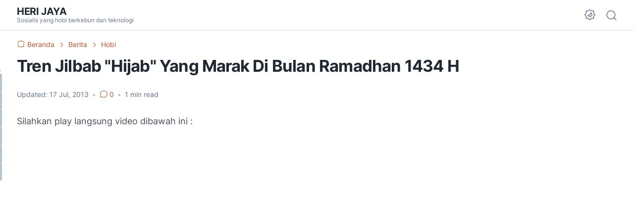

--- FILE ---
content_type: text/html; charset=utf-8
request_url: https://www.google.com/recaptcha/api2/aframe
body_size: 269
content:
<!DOCTYPE HTML><html><head><meta http-equiv="content-type" content="text/html; charset=UTF-8"></head><body><script nonce="Ef_EzuJHyFzRjUToIBc7Uw">/** Anti-fraud and anti-abuse applications only. See google.com/recaptcha */ try{var clients={'sodar':'https://pagead2.googlesyndication.com/pagead/sodar?'};window.addEventListener("message",function(a){try{if(a.source===window.parent){var b=JSON.parse(a.data);var c=clients[b['id']];if(c){var d=document.createElement('img');d.src=c+b['params']+'&rc='+(localStorage.getItem("rc::a")?sessionStorage.getItem("rc::b"):"");window.document.body.appendChild(d);sessionStorage.setItem("rc::e",parseInt(sessionStorage.getItem("rc::e")||0)+1);localStorage.setItem("rc::h",'1769025022036');}}}catch(b){}});window.parent.postMessage("_grecaptcha_ready", "*");}catch(b){}</script></body></html>